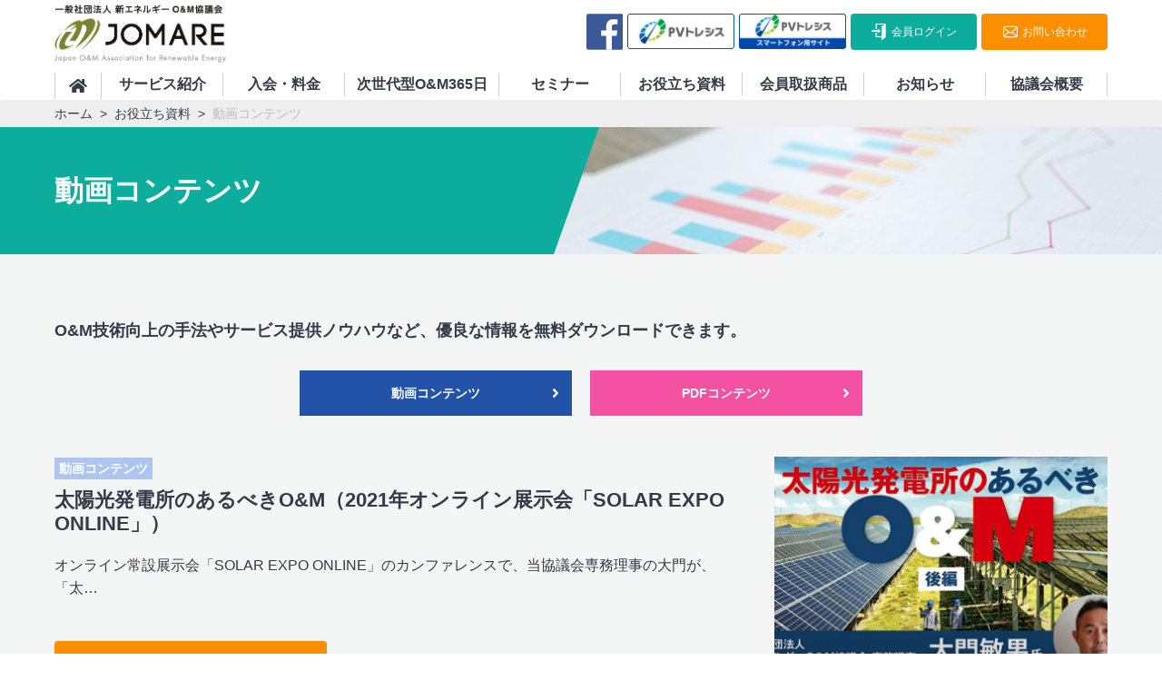

--- FILE ---
content_type: text/html; charset=UTF-8
request_url: https://pvom.jp/resources-cat/videos/
body_size: 7339
content:

<!doctype html>
<html lang="ja">
  <head>
    <!-- Google Tag Manager -->
  <script>(function(w,d,s,l,i){w[l]=w[l]||[];w[l].push({'gtm.start':
  new Date().getTime(),event:'gtm.js'});var f=d.getElementsByTagName(s)[0],
  j=d.createElement(s),dl=l!='dataLayer'?'&l='+l:'';j.async=true;j.src=
  'https://www.googletagmanager.com/gtm.js?id='+i+dl;f.parentNode.insertBefore(j,f);
  })(window,document,'script','dataLayer','GTM-MFPGDS2');</script>
  <!-- End Google Tag Manager -->
  <meta charset="utf-8">
  <meta http-equiv="x-ua-compatible" content="ie=edge">
  <meta name="viewport" content="width=device-width, initial-scale=1">
  
<meta name='robots' content='index, follow, max-image-preview:large, max-snippet:-1, max-video-preview:-1' />
<meta name="dlm-version" content="5.1.6">
	<!-- This site is optimized with the Yoast SEO plugin v26.7 - https://yoast.com/wordpress/plugins/seo/ -->
	<link media="all" href="https://pvom.jp/wp-content/cache/autoptimize/css/autoptimize_e8aaa07d81bab3b6745a6bc6d465d211.css" rel="stylesheet"><title>動画コンテンツ - 太陽光発電メンテナンスのお役立ち資料 - 一般社団法人新エネルギーＯ＆Ｍ協議会（JOMARE）</title>
	<meta name="description" content="動画コンテンツ に関する太陽光発電のメンテナンス事業（O&amp;M）の無料の提供資料です。点検やO&amp;M契約等においてぜひご活用ください。" />
	<link rel="canonical" href="https://pvom.jp/resources-cat/videos/" />
	<meta property="og:locale" content="ja_JP" />
	<meta property="og:type" content="article" />
	<meta property="og:title" content="動画コンテンツ - 太陽光発電メンテナンスのお役立ち資料 - 一般社団法人新エネルギーＯ＆Ｍ協議会（JOMARE）" />
	<meta property="og:description" content="動画コンテンツ に関する太陽光発電のメンテナンス事業（O&amp;M）の無料の提供資料です。点検やO&amp;M契約等においてぜひご活用ください。" />
	<meta property="og:url" content="https://pvom.jp/resources-cat/videos/" />
	<meta property="og:site_name" content="一般社団法人新エネルギーＯ＆Ｍ協議会（JOMARE）" />
	<meta property="og:image" content="https://pvom.jp/wp-content/uploads/2020/07/fallback2.png" />
	<meta property="og:image:width" content="1000" />
	<meta property="og:image:height" content="600" />
	<meta property="og:image:type" content="image/png" />
	<meta name="twitter:card" content="summary_large_image" />
	<script type="application/ld+json" class="yoast-schema-graph">{"@context":"https://schema.org","@graph":[{"@type":"CollectionPage","@id":"https://pvom.jp/resources-cat/videos/","url":"https://pvom.jp/resources-cat/videos/","name":"動画コンテンツ - 太陽光発電メンテナンスのお役立ち資料 - 一般社団法人新エネルギーＯ＆Ｍ協議会（JOMARE）","isPartOf":{"@id":"https://pvom.jp/#website"},"primaryImageOfPage":{"@id":"https://pvom.jp/resources-cat/videos/#primaryimage"},"image":{"@id":"https://pvom.jp/resources-cat/videos/#primaryimage"},"thumbnailUrl":"https://pvom.jp/wp-content/uploads/2021/07/sj_daimon2.jpg","description":"動画コンテンツ に関する太陽光発電のメンテナンス事業（O&M）の無料の提供資料です。点検やO&M契約等においてぜひご活用ください。","breadcrumb":{"@id":"https://pvom.jp/resources-cat/videos/#breadcrumb"},"inLanguage":"ja"},{"@type":"ImageObject","inLanguage":"ja","@id":"https://pvom.jp/resources-cat/videos/#primaryimage","url":"https://pvom.jp/wp-content/uploads/2021/07/sj_daimon2.jpg","contentUrl":"https://pvom.jp/wp-content/uploads/2021/07/sj_daimon2.jpg","width":969,"height":528},{"@type":"BreadcrumbList","@id":"https://pvom.jp/resources-cat/videos/#breadcrumb","itemListElement":[{"@type":"ListItem","position":1,"name":"ホーム","item":"https://pvom.jp/"},{"@type":"ListItem","position":2,"name":"動画コンテンツ"}]},{"@type":"WebSite","@id":"https://pvom.jp/#website","url":"https://pvom.jp/","name":"一般社団法人新エネルギーＯ＆Ｍ協議会（JOMARE）","description":"太陽光発電メンテナンス（O&amp;M）のノウハウを提供し、まっとうな発電所の普及に貢献します","publisher":{"@id":"https://pvom.jp/#organization"},"potentialAction":[{"@type":"SearchAction","target":{"@type":"EntryPoint","urlTemplate":"https://pvom.jp/?s={search_term_string}"},"query-input":{"@type":"PropertyValueSpecification","valueRequired":true,"valueName":"search_term_string"}}],"inLanguage":"ja"},{"@type":"Organization","@id":"https://pvom.jp/#organization","name":"一般社団法人新エネルギーO&M協議会","url":"https://pvom.jp/","logo":{"@type":"ImageObject","inLanguage":"ja","@id":"https://pvom.jp/#/schema/logo/image/","url":"https://pvom.jp/wp-content/uploads/2020/04/JOMARE_logo_02_2.jpg","contentUrl":"https://pvom.jp/wp-content/uploads/2020/04/JOMARE_logo_02_2.jpg","width":836,"height":200,"caption":"一般社団法人新エネルギーO&M協議会"},"image":{"@id":"https://pvom.jp/#/schema/logo/image/"}}]}</script>
	<!-- / Yoast SEO plugin. -->


<link rel='dns-prefetch' href='//challenges.cloudflare.com' />
<link rel='dns-prefetch' href='//unpkg.com' />
<meta name="description" content="動画コンテンツ について 一般社団法人新エネルギーＯ＆Ｍ協議会（JOMARE） 太陽光発電メンテナンス（O&amp;M）のノウハウを提供し、まっとうな発電所の普及に貢献します" />









<link rel='stylesheet' id='aos-style-css' href='https://unpkg.com/aos@2.3.1/dist/aos.css?ver=6.9' type='text/css' media='all' />




<script type="text/javascript" src="https://pvom.jp/wp-includes/js/jquery/jquery.min.js?ver=3.7.1" id="jquery-core-js"></script>

<link rel="https://api.w.org/" href="https://pvom.jp/wp-json/" /><link rel="alternate" title="JSON" type="application/json" href="https://pvom.jp/wp-json/wp/v2/resources-cat/46" /><link rel="icon" href="https://pvom.jp/wp-content/uploads/2020/06/cropped-732eccf0a755e42a3d58fc53892fe4a7-32x32.png" sizes="32x32" />
<link rel="icon" href="https://pvom.jp/wp-content/uploads/2020/06/cropped-732eccf0a755e42a3d58fc53892fe4a7-192x192.png" sizes="192x192" />
<link rel="apple-touch-icon" href="https://pvom.jp/wp-content/uploads/2020/06/cropped-732eccf0a755e42a3d58fc53892fe4a7-180x180.png" />
<meta name="msapplication-TileImage" content="https://pvom.jp/wp-content/uploads/2020/06/cropped-732eccf0a755e42a3d58fc53892fe4a7-270x270.png" />
</head>
  <body class="archive tax-resources-cat term-videos term-46 wp-theme-jomare fa_v6_css vk-blocks sidebar-primary post-type-resources">
  <!-- Google Tag Manager (noscript) -->
  <noscript><iframe src="https://www.googletagmanager.com/ns.html?id=GTM-MFPGDS2"
  height="0" width="0" style="display:none;visibility:hidden"></iframe></noscript>
  <!-- End Google Tag Manager (noscript) -->
  <div id="fb-root"></div>
  <script async defer crossorigin="anonymous" src="https://connect.facebook.net/ja_JP/sdk.js#xfbml=1&version=v3.2"></script>
    <!--[if IE]>
      <div class="alert alert-warning">
        お使いのブラウザは最新のブラウザではないため、崩れて表示されます。クロム、サファリ、ファイアーフォックス、エッジなど、その他最新のブラウザをご利用の上閲覧をお願いします。      </div>
    <![endif]-->
    <header class="header">
  <a class="site-info site-info-header" href="https://pvom.jp/">
    <img src="https://pvom.jp/wp-content/themes/jomare/dist/images/logo.png" alt="JOMARE" class="site-info-icon site-info-icon-header">
  </a>
  <a href="#" class="menu-sp" id="js-menu-trigger">
    <span class="menu-icon menu-icon-page" id="menu-icon"></span>
  </a>
  <nav class="nav-header" id="nav-header">
    <ul id="menu-item-top" class="menu-item-top"><li id="menu-item-3776" class="menu-item-header-home menu-item menu-item-type-custom menu-item-object-custom menu-item-home menu-item-3776"><a href="https://pvom.jp/">ホーム</a></li>
<li id="menu-item-10486" class="menu-item menu-item-type-post_type menu-item-object-page menu-item-10486"><a href="https://pvom.jp/services/">サービス紹介</a></li>
<li id="menu-item-3778" class="menu-item menu-item-type-post_type menu-item-object-page menu-item-3778"><a href="https://pvom.jp/admission/">入会・料金</a></li>
<li id="menu-item-5681" class="menu-item-header-column menu-item menu-item-type-custom menu-item-object-custom menu-item-5681"><a href="https://pvom.jp/column">次世代型O&#038;M365日</a></li>
<li id="menu-item-3779" class="menu-item menu-item-type-custom menu-item-object-custom menu-item-3779"><a href="https://pvom.jp/seminar">セミナー</a></li>
<li id="menu-item-3781" class="menu-item menu-item-type-custom menu-item-object-custom menu-item-3781 current-menu-ancestor"><a href="https://pvom.jp/resources">お役立ち資料</a></li>
<li id="menu-item-3785" class="menu-item menu-item-type-post_type menu-item-object-page menu-item-3785"><a href="https://pvom.jp/product/">会員取扱商品</a></li>
<li id="menu-item-4150" class="menu-item menu-item-type-custom menu-item-object-custom menu-item-4150"><a href="https://pvom.jp/news">お知らせ</a></li>
<li id="menu-item-3782" class="menu-item menu-item-type-post_type menu-item-object-page menu-item-has-children menu-item-3782"><a href="https://pvom.jp/about/">協議会概要</a>
<ul class="sub-menu">
	<li id="menu-item-3783" class="menu-item menu-item-type-post_type menu-item-object-page menu-item-3783"><a href="https://pvom.jp/about/members/">会員情報</a></li>
	<li id="menu-item-9869" class="menu-item menu-item-type-post_type menu-item-object-page menu-item-9869"><a href="https://pvom.jp/240110_om_network/">相互支援NW</a></li>
	<li id="menu-item-5145" class="menu-item menu-item-type-post_type menu-item-object-page menu-item-5145"><a href="https://pvom.jp/aboutom/">次世代型O&#038;M</a></li>
	<li id="menu-item-3780" class="menu-item menu-item-type-custom menu-item-object-custom menu-item-3780"><a href="https://pvom.jp/case">事例紹介</a></li>
</ul>
</li>
</ul>    <div class="menu-item-bottom">
      <a href="https://www.facebook.com/jomarepvom/" class="menu-item-facebook" target="_blank">
        <img src="https://pvom.jp/wp-content/themes/jomare/dist/images/icon-facebook.svg" alt="JOMARE Facebookページ" class="menu-item-icon-facebook">
      </a>
      <a href="https://www.pvtr.biz/WebContent/GEN01/GEN01.aspx" class="menu-item-traceability" target="_blank">
        <img src="https://pvom.jp/wp-content/themes/jomare/dist/images/header-traceability-banner.png" alt="">
      </a>

      <a href="https://www.pvtr.biz/WebContent/EV22/EV22.aspx" class="menu-item-traceability menu-item-traceability-sp" target="_blank">
        <img src="https://pvom.jp/wp-content/themes/jomare/dist/images/header-traceability-banner-sp.png" alt="">
      </a>
      <a href="https://c1.members-support.jp/pvom/Login" class="btn btn-border-sp menu-item-login">会員ログイン</a>
      <a href="https://pvom.jp/contact" class="btn btn-orange menu-item-contact">お問い合わせ</a>
      <div class="menu-item-others">
        <a href="https://pvom.jp/sitemap" class="menu-item-other">サイトマップ</a>
        <a href="https://pvom.jp/privacy" class="menu-item-other">プライバシーポリシー</a>
      </div>
    </div>
  </nav>
</header>    <div class="breadcrumb bg-grey">
  <div class="container">
    <a href="https://pvom.jp/" class="breadcrumb-link">ホーム</a>
    <span class="breadcrumb-text">&nbsp;&gt;&nbsp;</span>
          <a href="https://pvom.jp/resources/" class="breadcrumb-link">お役立ち資料</a>
      <span class="breadcrumb-text">&nbsp;&gt;&nbsp;</span>
              <span class="breadcrumb-text breadcrumb-text-current">動画コンテンツ</span>
      </div>
</div>
<div class="page-header" style="background-image: url('https://pvom.jp/wp-content/themes/jomare/dist/images/page-header-resources.jpg');">
  <div class="container">
    <div class="page-header-inner">
      <h1 class="page-header-title">動画コンテンツ</h1>
    </div>
  </div>
</div>
<section class="section-container bg-grey-light">
  <div class="container">
    <div class="resources-archive-items">
      <p class="page-description">O&M技術向上の手法やサービス提供ノウハウなど、優良な情報を無料ダウンロードできます。</p>
            <div class="resources-categories">
        <a href="https://pvom.jp/resources-cat/videos/" class="resources-category resources-category-videos">動画コンテンツ</a>
        <a href="https://pvom.jp/resources-cat/documents/" class="resources-category resources-category-documents">PDFコンテンツ</a>
      </div>
      <div class="row resources-archive-item">
  <div class="col-md-8 resources-archive-item-left">
        <span class="resources-archive-item-cat resources-archive-item-cat-videos">動画コンテンツ</span>
    <h3 class="resources-archive-item-title">太陽光発電所のあるべきO&#038;M（2021年オンライン展示会「SOLAR EXPO ONLINE」）</h3>
    <p class="resources-archive-item-content">
      オンライン常設展示会「SOLAR EXPO ONLINE」のカンファレンスで、当協議会専務理事の大門が、「太…    </p>
    <img width="740" height="510" src="https://pvom.jp/wp-content/uploads/2021/07/sj_daimon2-740x510.jpg" class="resources-archive-img resources-archive-img-sp wp-post-image" alt="" decoding="async" fetchpriority="high" />    <a href="https://pvom.jp/resources/20210508/" class="btn btn-orange resources-archive-item-link">資料をダウンロードする</a>
  </div>
  <div class="col-md-4 resources-archive-item-right">
    <img width="740" height="510" src="https://pvom.jp/wp-content/uploads/2021/07/sj_daimon2-740x510.jpg" class="resources-archive-img resources-archive-img-dt wp-post-image" alt="" decoding="async" />  </div>
</div>    </div>
    <div class="text-center">
          </div>
      </div>
</section>    <section class="section-container bg-resources-footer">
  <div class="container">
    <div class="resources-footer-container">
      <div class="resources-footer">
        <h2 class="resources-footer-title">O&Mサービスに役立つ資料を<br class="br-sm"><span>無料ダウンロード</span>できます</h2>
        <a href="https://pvom.jp/resources" class="btn btn-orange resources-footer-link">お役立ち資料をダウンロードする</a>
      </div>
    </div>
  </div>
</section><section class="section-container bg-main-color">
  <div class="container cta-footer">
    <h2 class="cta-footer-title">ご入会・次世代型O&M等についてのご意見やご質問が<br class="br-md">ございましたらお気軽にお問い合わせください</h2>
    <div class="cta-footer-items">
      <div class="cta-footer-email">
        <h3 class="cta-footer-email-title">Webでのお問い合わせはこちら</h3>
        <a href="https://pvom.jp/contact" class="btn btn-white cta-footer-email-link">お問い合わせページへ</a>
      </div>
<!--       <div class="cta-footer-tel">
        <h3 class="cta-footer-tel-title">お電話でのお問い合わせはこちら</h3>
        <a href="tel:0358093366" class="cta-footer-tel-link">03-5809-3366</a>
        <span class="cta-footer-tel-time">平日10:00〜18:00</span>
      </div> -->
    </div>
  </div>
</section><section class="widget-footer-container">
  <div class="container">
    <div class="widget-footer-items">
      <div class="widget-footer-item vkexunit_banner-31 widget_vkexunit_banner"><a href="https://pvom.jp/news-cat/media/" class="veu_banner" target="_blank" ><img src="https://pvom.jp/wp-content/uploads/2019/10/media.jpg" alt="メディア掲載" /></a></div><div class="widget-footer-item vkexunit_banner-35 widget_vkexunit_banner"><a href="http://www.enecho.meti.go.jp/category/saving_and_new/saiene/index.html" class="veu_banner" target="_blank" ><img src="https://pvom.jp/wp-content/uploads/2019/01/banner03.jpg" alt="なっとく再生エネルギー" /></a></div><div class="widget-footer-item vkexunit_banner-33 widget_vkexunit_banner"><a href="http://jpea.gr.jp/" class="veu_banner" target="_blank" ><img src="https://pvom.jp/wp-content/uploads/2019/01/banner07-e1548918882677.jpg" alt="JPEA太陽光発電協会" /></a></div>    </div>
  </div>
</section><footer class="footer bg-grey-light">
  <div class="container">
    <div class="row footer-container">
      <div class="col-md-4 col-lg-6 footer-left">
        <a class="site-info site-info-footer" href="https://pvom.jp/">
          <img src="https://pvom.jp/wp-content/themes/jomare/dist/images/logo.png" alt="JOMARE" class="site-info-icon site-info-icon-footer">
        </a>
      </div>
      <div class="col-md-8 col-lg-6 footer-right">
        <ul id="menu-item-footer-container" class="menu-item-footer-container"><li id="menu-item-3786" class="menu-item-footer-title menu-item menu-item-type-custom menu-item-object-custom menu-item-has-children menu-item-3786"><a href="http://a">O&#038;M協議会について</a>
<ul class="sub-menu">
	<li id="menu-item-3787" class="menu-item menu-item-type-custom menu-item-object-custom menu-item-home menu-item-3787"><a href="https://pvom.jp/">ホーム</a></li>
	<li id="menu-item-3788" class="menu-item menu-item-type-post_type menu-item-object-page menu-item-3788"><a href="https://pvom.jp/services2/">サービス紹介</a></li>
	<li id="menu-item-3789" class="menu-item menu-item-type-post_type menu-item-object-page menu-item-3789"><a href="https://pvom.jp/admission/">入会・料金</a></li>
	<li id="menu-item-3790" class="menu-item menu-item-type-custom menu-item-object-custom menu-item-3790"><a href="https://pvom.jp/seminar">セミナー</a></li>
	<li id="menu-item-3791" class="menu-item menu-item-type-custom menu-item-object-custom menu-item-3791"><a href="https://pvom.jp/case">事例紹介</a></li>
	<li id="menu-item-3792" class="menu-item menu-item-type-custom menu-item-object-custom menu-item-3792 current-menu-ancestor"><a href="https://pvom.jp/resources">お役立ち資料</a></li>
	<li id="menu-item-3793" class="menu-item menu-item-type-custom menu-item-object-custom menu-item-3793"><a href="https://pvom.jp/faq">よくある質問</a></li>
	<li id="menu-item-3794" class="menu-item menu-item-type-post_type menu-item-object-page menu-item-3794"><a href="https://pvom.jp/product/">会員取扱商品</a></li>
</ul>
</li>
<li id="menu-item-3795" class="menu-item-footer-title menu-item menu-item-type-custom menu-item-object-custom menu-item-has-children menu-item-3795"><a href="http://a">協議会情報</a>
<ul class="sub-menu">
	<li id="menu-item-3796" class="menu-item menu-item-type-post_type menu-item-object-page menu-item-3796"><a href="https://pvom.jp/about/">協議会概要</a></li>
	<li id="menu-item-3797" class="menu-item menu-item-type-post_type menu-item-object-page menu-item-3797"><a href="https://pvom.jp/about/members/">会員情報（会員名簿）</a></li>
	<li id="menu-item-3798" class="menu-item menu-item-type-custom menu-item-object-custom menu-item-3798"><a href="https://pvom.jp/news">お知らせ</a></li>
	<li id="menu-item-3799" class="menu-item menu-item-type-post_type menu-item-object-page menu-item-3799"><a href="https://pvom.jp/privacy/">プライバシーポリシー</a></li>
	<li id="menu-item-3800" class="menu-item menu-item-type-post_type menu-item-object-page menu-item-3800"><a href="https://pvom.jp/sitemap-page/">サイトマップ</a></li>
</ul>
</li>
</ul>      </div>
    </div>
  </div>
  <div class="bg-black-navy footer-bottom">
    <p>&copy;Copyright 一般社団法人新エネルギーO&M協議会 All Rights Reserved.</p>
  </div>
</footer>
<script type="speculationrules">
{"prefetch":[{"source":"document","where":{"and":[{"href_matches":"/*"},{"not":{"href_matches":["/wp-*.php","/wp-admin/*","/wp-content/uploads/*","/wp-content/*","/wp-content/plugins/*","/wp-content/themes/jomare/*","/*\\?(.+)"]}},{"not":{"selector_matches":"a[rel~=\"nofollow\"]"}},{"not":{"selector_matches":".no-prefetch, .no-prefetch a"}}]},"eagerness":"conservative"}]}
</script>
<script type="text/javascript" src="https://pvom.jp/wp-includes/js/dist/hooks.min.js?ver=dd5603f07f9220ed27f1" id="wp-hooks-js"></script>
<script type="text/javascript" src="https://pvom.jp/wp-includes/js/dist/i18n.min.js?ver=c26c3dc7bed366793375" id="wp-i18n-js"></script>
<script type="text/javascript" id="wp-i18n-js-after">
/* <![CDATA[ */
wp.i18n.setLocaleData( { 'text direction\u0004ltr': [ 'ltr' ] } );
//# sourceURL=wp-i18n-js-after
/* ]]> */
</script>

<script type="text/javascript" id="contact-form-7-js-translations">
/* <![CDATA[ */
( function( domain, translations ) {
	var localeData = translations.locale_data[ domain ] || translations.locale_data.messages;
	localeData[""].domain = domain;
	wp.i18n.setLocaleData( localeData, domain );
} )( "contact-form-7", {"translation-revision-date":"2025-11-30 08:12:23+0000","generator":"GlotPress\/4.0.3","domain":"messages","locale_data":{"messages":{"":{"domain":"messages","plural-forms":"nplurals=1; plural=0;","lang":"ja_JP"},"This contact form is placed in the wrong place.":["\u3053\u306e\u30b3\u30f3\u30bf\u30af\u30c8\u30d5\u30a9\u30fc\u30e0\u306f\u9593\u9055\u3063\u305f\u4f4d\u7f6e\u306b\u7f6e\u304b\u308c\u3066\u3044\u307e\u3059\u3002"],"Error:":["\u30a8\u30e9\u30fc:"]}},"comment":{"reference":"includes\/js\/index.js"}} );
//# sourceURL=contact-form-7-js-translations
/* ]]> */
</script>
<script type="text/javascript" id="contact-form-7-js-before">
/* <![CDATA[ */
var wpcf7 = {
    "api": {
        "root": "https:\/\/pvom.jp\/wp-json\/",
        "namespace": "contact-form-7\/v1"
    }
};
//# sourceURL=contact-form-7-js-before
/* ]]> */
</script>

<script type="text/javascript" id="toc-front-js-extra">
/* <![CDATA[ */
var tocplus = {"smooth_scroll":"1","visibility_show":"\u8868\u793a","visibility_hide":"\u975e\u8868\u793a","width":"Auto"};
//# sourceURL=toc-front-js-extra
/* ]]> */
</script>

<script type="text/javascript" id="vkExUnit_master-js-js-extra">
/* <![CDATA[ */
var vkExOpt = {"ajax_url":"https://pvom.jp/wp-admin/admin-ajax.php","hatena_entry":"https://pvom.jp/wp-json/vk_ex_unit/v1/hatena_entry/","facebook_entry":"https://pvom.jp/wp-json/vk_ex_unit/v1/facebook_entry/","facebook_count_enable":"","entry_count":"1","entry_from_post":"","homeUrl":"https://pvom.jp/"};
//# sourceURL=vkExUnit_master-js-js-extra
/* ]]> */
</script>

<script type="text/javascript" src="https://challenges.cloudflare.com/turnstile/v0/api.js" id="cloudflare-turnstile-js" data-wp-strategy="async"></script>
<script type="text/javascript" id="cloudflare-turnstile-js-after">
/* <![CDATA[ */
document.addEventListener( 'wpcf7submit', e => turnstile.reset() );
//# sourceURL=cloudflare-turnstile-js-after
/* ]]> */
</script>
<script type="text/javascript" id="dlm-xhr-js-extra">
/* <![CDATA[ */
var dlmXHRtranslations = {"error":"An error occurred while trying to download the file. Please try again.","not_found":"\u30c0\u30a6\u30f3\u30ed\u30fc\u30c9\u304c\u5b58\u5728\u3057\u307e\u305b\u3093\u3002","no_file_path":"No file path defined.","no_file_paths":"\u30d5\u30a1\u30a4\u30eb\u30d1\u30b9\u304c\u6307\u5b9a\u3055\u308c\u3066\u3044\u307e\u305b\u3093\u3002","filetype":"Download is not allowed for this file type.","file_access_denied":"Access denied to this file.","access_denied":"Access denied. You do not have permission to download this file.","security_error":"Something is wrong with the file path.","file_not_found":"\u30d5\u30a1\u30a4\u30eb\u304c\u898b\u3064\u304b\u308a\u307e\u305b\u3093\u3002"};
//# sourceURL=dlm-xhr-js-extra
/* ]]> */
</script>
<script type="text/javascript" id="dlm-xhr-js-before">
/* <![CDATA[ */
const dlmXHR = {"xhr_links":{"class":["download-link","download-button"]},"prevent_duplicates":true,"ajaxUrl":"https:\/\/pvom.jp\/wp-admin\/admin-ajax.php"}; dlmXHRinstance = {}; const dlmXHRGlobalLinks = "https://pvom.jp/download/"; const dlmNonXHRGlobalLinks = []; dlmXHRgif = "https://pvom.jp/wp-includes/images/spinner.gif"; const dlmXHRProgress = "1"
//# sourceURL=dlm-xhr-js-before
/* ]]> */
</script>



<script type="text/javascript" id="wpfront-scroll-top-js-extra">
/* <![CDATA[ */
var wpfront_scroll_top_data = {"data":{"css":"#wpfront-scroll-top-container{position:fixed;cursor:pointer;z-index:9999;border:none;outline:none;background-color:rgba(0,0,0,0);box-shadow:none;outline-style:none;text-decoration:none;opacity:0;display:none;align-items:center;justify-content:center;margin:0;padding:0}#wpfront-scroll-top-container.show{display:flex;opacity:1}#wpfront-scroll-top-container .sr-only{position:absolute;width:1px;height:1px;padding:0;margin:-1px;overflow:hidden;clip:rect(0,0,0,0);white-space:nowrap;border:0}#wpfront-scroll-top-container .text-holder{padding:3px 10px;-webkit-border-radius:3px;border-radius:3px;-webkit-box-shadow:4px 4px 5px 0px rgba(50,50,50,.5);-moz-box-shadow:4px 4px 5px 0px rgba(50,50,50,.5);box-shadow:4px 4px 5px 0px rgba(50,50,50,.5)}#wpfront-scroll-top-container{right:20px;bottom:20px;}#wpfront-scroll-top-container img{width:auto;height:auto;}#wpfront-scroll-top-container .text-holder{color:#ffffff;background-color:#000000;width:auto;height:auto;;}#wpfront-scroll-top-container .text-holder:hover{background-color:#000000;}#wpfront-scroll-top-container i{color:#000000;}","html":"\u003Cbutton id=\"wpfront-scroll-top-container\" aria-label=\"\" title=\"\" \u003E\u003Cimg src=\"https://pvom.jp/wp-content/plugins/wpfront-scroll-top/includes/assets/icons/1.png\" alt=\"\" title=\"\"\u003E\u003C/button\u003E","data":{"hide_iframe":false,"button_fade_duration":200,"auto_hide":false,"auto_hide_after":2,"scroll_offset":200,"button_opacity":0.8,"button_action":"top","button_action_element_selector":"","button_action_container_selector":"html, body","button_action_element_offset":0,"scroll_duration":400}}};
//# sourceURL=wpfront-scroll-top-js-extra
/* ]]> */
</script>

<script type="text/javascript" src="https://unpkg.com/aos@2.3.1/dist/aos.js" id="aos-js-js"></script>





  <script defer src="https://pvom.jp/wp-content/cache/autoptimize/js/autoptimize_e3b8485c3d5695935373c9ab77219889.js"></script></body>
</html>


--- FILE ---
content_type: image/svg+xml
request_url: https://pvom.jp/wp-content/themes/jomare/dist/images/icon-angle-right.svg
body_size: 132
content:
<svg xmlns="http://www.w3.org/2000/svg" width="6.25" height="9.684" viewBox="0 0 6.25 9.684"><path id="icon-arrow-right" d="M30.787 101.306l-4.114 4.114a.723.723 0 0 1-1.026 0l-.684-.684a.723.723 0 0 1 0-1.026l2.917-2.91-2.916-2.916a.723.723 0 0 1 0-1.026l.681-.69a.723.723 0 0 1 1.026 0l4.114 4.114a.724.724 0 0 1 .002 1.024z" transform="translate(-24.75 -95.95)" fill="#fff"/></svg>

--- FILE ---
content_type: image/svg+xml
request_url: https://pvom.jp/wp-content/themes/jomare/dist/images/icon-email.svg
body_size: 9394
content:
<svg xmlns="http://www.w3.org/2000/svg" xmlns:xlink="http://www.w3.org/1999/xlink" width="26" height="26" viewBox="0 0 26 26"><image id="email" width="26" height="26" xlink:href="[data-uri]"/></svg>

--- FILE ---
content_type: image/svg+xml
request_url: https://pvom.jp/wp-content/themes/jomare/dist/images/icon-home.svg
body_size: 268
content:
<svg xmlns="http://www.w3.org/2000/svg" width="20" height="15.553" viewBox="0 0 20 15.553"><path id="icon-home" d="M9.72 36.085l-6.4 5.272v5.69a.556.556 0 0 0 .556.556l3.891-.01a.556.556 0 0 0 .553-.556v-3.323a.556.556 0 0 1 .556-.556h2.222a.556.556 0 0 1 .556.556v3.321a.556.556 0 0 0 .556.557l3.89.008a.556.556 0 0 0 .556-.556v-5.691l-6.4-5.268a.423.423 0 0 0-.531 0zm10.111 3.583l-2.9-2.393v-4.808a.417.417 0 0 0-.417-.417h-1.947a.417.417 0 0 0-.417.417v2.521l-3.108-2.558a1.667 1.667 0 0 0-2.118 0L.136 39.668a.417.417 0 0 0-.056.587l.885 1.076a.417.417 0 0 0 .587.057l8.168-6.727a.423.423 0 0 1 .531 0l8.167 6.727a.417.417 0 0 0 .582-.056l.885-1.076a.417.417 0 0 0-.059-.588z" transform="translate(.015 -32.05)" fill="#333a48"/></svg>

--- FILE ---
content_type: image/svg+xml
request_url: https://pvom.jp/wp-content/themes/jomare/dist/images/icon-login.svg
body_size: 5008
content:
<svg xmlns="http://www.w3.org/2000/svg" xmlns:xlink="http://www.w3.org/1999/xlink" width="25" height="25" viewBox="0 0 25 25">
  <image id="icon-login" width="25" height="25" xlink:href="[data-uri]"/>
</svg>


--- FILE ---
content_type: image/svg+xml
request_url: https://pvom.jp/wp-content/themes/jomare/dist/images/icon-angle-right-green.svg
body_size: 133
content:
<svg xmlns="http://www.w3.org/2000/svg" width="6" height="9.297" viewBox="0 0 6 9.297"><path id="icon-arrow-right-green" d="M30.546 101.092l-3.95 3.95a.694.694 0 0 1-.985 0l-.656-.656a.694.694 0 0 1 0-.985l2.8-2.8-2.8-2.8a.694.694 0 0 1 0-.985l.653-.662a.694.694 0 0 1 .985 0l3.95 3.95a.7.7 0 0 1 .003.988z" transform="translate(-24.75 -95.95)" fill="#0cad9d"/></svg>

--- FILE ---
content_type: image/svg+xml
request_url: https://pvom.jp/wp-content/themes/jomare/dist/images/icon-facebook.svg
body_size: 216
content:
<svg xmlns="http://www.w3.org/2000/svg" viewBox="0 0 26 26"><defs><style>.cls-1{fill:#3b5998}.cls-2{fill:#fff}</style></defs><g id="Layer_2" data-name="Layer 2"><g id="Layer_1-2" data-name="Layer 1"><path id="Blue" class="cls-1" d="M1.43 0h23.13A1.44 1.44 0 0 1 26 1.44v23.13A1.44 1.44 0 0 1 24.56 26H1.44A1.44 1.44 0 0 1 0 24.57V1.43A1.43 1.43 0 0 1 1.43 0z"/><path id="f" class="cls-2" d="M17.94 26V15.93h3.38l.51-3.93h-3.89V9.5c0-1.13.31-1.91 1.94-1.91H22V4.08a27.61 27.61 0 0 0-3-.15c-3 0-5 1.83-5 5.18V12h-3.5v3.92h3.39V26z"/></g></g></svg>